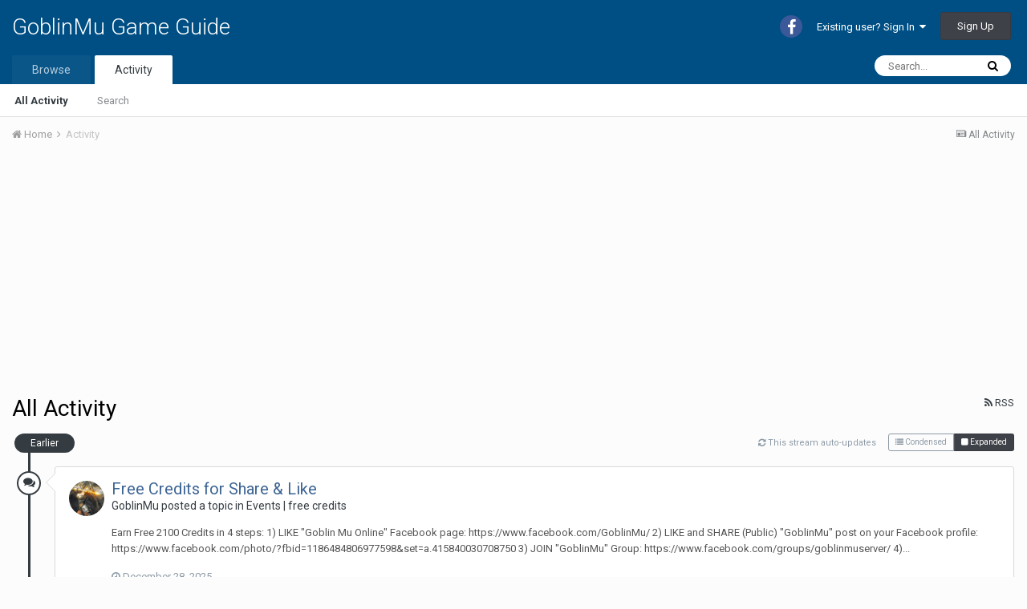

--- FILE ---
content_type: text/html;charset=UTF-8
request_url: https://guide.goblinmu.com/index.php?/discover/
body_size: 8931
content:
<!DOCTYPE html>
<html lang="en-US" dir="ltr">
	<head>
		<title>All Activity - GoblinMu Game Guide</title>
		
			
		
		<!--[if lt IE 9]>
			<link rel="stylesheet" type="text/css" href="https://guide.goblinmu.com/uploads/css_built_1/5e61784858ad3c11f00b5706d12afe52_ie8.css.124076a9aeb64bb0007655cea1806249.css">
		    <script src="//guide.goblinmu.com/applications/core/interface/html5shiv/html5shiv.js"></script>
		<![endif]-->
		
<meta charset="utf-8">

	<meta name="viewport" content="width=device-width, initial-scale=1">


	
	
		<meta property="og:image" content="https://guide.goblinmu.com/uploads/monthly_2019_04/bg-header-v2-tiny.jpg.34947255757b36ba2e67d7a524413579.jpg">
	


	<meta name="twitter:card" content="summary_large_image" />



	
		
			
				<meta property="og:site_name" content="GoblinMu Game Guide">
			
		
	

	
		
			
				<meta property="og:locale" content="en_US">
			
		
	


	
		<link rel="canonical" href="https://guide.goblinmu.com/index.php?/discover/" />
	




<link rel="manifest" href="https://guide.goblinmu.com/index.php?/manifest.webmanifest/">
<meta name="msapplication-config" content="https://guide.goblinmu.com/index.php?/browserconfig.xml/">
<meta name="msapplication-starturl" content="/">
<meta name="application-name" content="GoblinMu Game Guide">
<meta name="apple-mobile-web-app-title" content="GoblinMu Game Guide">

	<meta name="theme-color" content="#004f84">






		


	
		<link href="https://fonts.googleapis.com/css?family=Roboto:300,300i,400,400i,700,700i" rel="stylesheet" referrerpolicy="origin">
	



	<link rel='stylesheet' href='https://guide.goblinmu.com/uploads/css_built_1/341e4a57816af3ba440d891ca87450ff_framework.css.5cb338fdddd13ab94a360687e70d8437.css?v=4e52a1ea3c' media='all'>

	<link rel='stylesheet' href='https://guide.goblinmu.com/uploads/css_built_1/05e81b71abe4f22d6eb8d1a929494829_responsive.css.7c4e1505cc228c2299f445f8165c4bfe.css?v=4e52a1ea3c' media='all'>

	<link rel='stylesheet' href='https://guide.goblinmu.com/uploads/css_built_1/90eb5adf50a8c640f633d47fd7eb1778_core.css.60acf02423224dc905053bb5ae819685.css?v=4e52a1ea3c' media='all'>

	<link rel='stylesheet' href='https://guide.goblinmu.com/uploads/css_built_1/5a0da001ccc2200dc5625c3f3934497d_core_responsive.css.a1ddff99d6e1b87207b7bf2c8eedbb3d.css?v=4e52a1ea3c' media='all'>

	<link rel='stylesheet' href='https://guide.goblinmu.com/uploads/css_built_1/f2ef08fd7eaff94a9763df0d2e2aaa1f_streams.css.f7808b81e7649687024b84b3be2c54c2.css?v=4e52a1ea3c' media='all'>

	<link rel='stylesheet' href='https://guide.goblinmu.com/uploads/css_built_1/b1f9d24f7b4118c81f3224fc37ea5714_streams_responsive.css.b8984728d8bb5f10a7bffac7a720f1e9.css?v=4e52a1ea3c' media='all'>




<link rel='stylesheet' href='https://guide.goblinmu.com/uploads/css_built_1/258adbb6e4f3e83cd3b355f84e3fa002_custom.css.f842a29da27afed6d9d49f9b3397b6a8.css?v=4e52a1ea3c' media='all'>



		
		

	
	
		<link rel='shortcut icon' href='https://guide.goblinmu.com/uploads/monthly_2019_04/favicon.ico' type="image/x-icon">
	

	</head>
	<body class='ipsApp ipsApp_front ipsJS_none ipsClearfix' data-controller='core.front.core.app' data-message="" data-pageApp='core' data-pageLocation='front' data-pageModule='discover' data-pageController='streams' >
		<a href='#elContent' class='ipsHide' title='Go to main content on this page' accesskey='m'>Jump to content</a>
		<div id='ipsLayout_header' class='ipsClearfix'>
			
<!--
you code page of updateWarning
-->
			
<ul id='elMobileNav' class='ipsList_inline ipsResponsive_hideDesktop ipsResponsive_block' data-controller='core.front.core.mobileNav'>
	
		
			<li id='elMobileBreadcrumb'>
				<a href='https://guide.goblinmu.com/'>
					<span>Home</span>
				</a>
			</li>
		
	
	
	
	<li >
		<a data-action="defaultStream" class='ipsType_light'  href='https://guide.goblinmu.com/index.php?/discover/'><i class='icon-newspaper'></i></a>
	</li>

	

	
		<li class='ipsJS_show'>
			<a href='https://guide.goblinmu.com/index.php?/search/'><i class='fa fa-search'></i></a>
		</li>
	
	<li data-ipsDrawer data-ipsDrawer-drawerElem='#elMobileDrawer'>
		<a href='#'>
			
			
				
			
			
			
			<i class='fa fa-navicon'></i>
		</a>
	</li>
</ul>
			<header>
				<div class='ipsLayout_container'>
					

<a href='https://guide.goblinmu.com/' id='elSiteTitle' accesskey='1'>GoblinMu Game Guide</a>

					

	<ul id='elUserNav' class='ipsList_inline cSignedOut ipsClearfix ipsResponsive_hidePhone ipsResponsive_block'>
		

	
		<li class='cUserNav_icon'>
			<a href='https://www.facebook.com/GoblinMu/' target='_blank' class='cShareLink cShareLink_facebook' rel='noopener noreferrer'><i class='fa fa-facebook'></i></a>
		</li>
	

		<li id='elSignInLink'>
			<a href='https://guide.goblinmu.com/index.php?/login/' data-ipsMenu-closeOnClick="false" data-ipsMenu id='elUserSignIn'>
				Existing user? Sign In &nbsp;<i class='fa fa-caret-down'></i>
			</a>
			
<div id='elUserSignIn_menu' class='ipsMenu ipsMenu_auto ipsHide'>
	<form accept-charset='utf-8' method='post' action='https://guide.goblinmu.com/index.php?/login/' data-controller="core.global.core.login">
		<input type="hidden" name="csrfKey" value="b5a7ce2fd823e0410dd17c96bd982490">
		<input type="hidden" name="ref" value="aHR0cHM6Ly9ndWlkZS5nb2JsaW5tdS5jb20vaW5kZXgucGhwPy9kaXNjb3Zlci8=">
		<div data-role="loginForm">
			
			
			
				
<div class="ipsPad ipsForm ipsForm_vertical">
	<h4 class="ipsType_sectionHead">Sign In</h4>
	<br><br>
	<ul class='ipsList_reset'>
		<li class="ipsFieldRow ipsFieldRow_noLabel ipsFieldRow_fullWidth">
			
			
				<input type="text" placeholder="Display Name or Email Address" name="auth">
			
		</li>
		<li class="ipsFieldRow ipsFieldRow_noLabel ipsFieldRow_fullWidth">
			<input type="password" placeholder="Password" name="password">
		</li>
		<li class="ipsFieldRow ipsFieldRow_checkbox ipsClearfix">
			<span class="ipsCustomInput">
				<input type="checkbox" name="remember_me" id="remember_me_checkbox" value="1" checked aria-checked="true">
				<span></span>
			</span>
			<div class="ipsFieldRow_content">
				<label class="ipsFieldRow_label" for="remember_me_checkbox">Remember me</label>
				<span class="ipsFieldRow_desc">Not recommended on shared computers</span>
			</div>
		</li>
		
			<li class="ipsFieldRow ipsFieldRow_checkbox ipsClearfix">
				<span class="ipsCustomInput">
					<input type="checkbox" name="anonymous" id="anonymous_checkbox" value="1" aria-checked="false">
					<span></span>
				</span>
				<div class="ipsFieldRow_content">
					<label class="ipsFieldRow_label" for="anonymous_checkbox">Sign in anonymously</label>
				</div>
			</li>
		
		<li class="ipsFieldRow ipsFieldRow_fullWidth">
			<br>
			<button type="submit" name="_processLogin" value="usernamepassword" class="ipsButton ipsButton_primary ipsButton_small" id="elSignIn_submit">Sign In</button>
			
				<br>
				<p class="ipsType_right ipsType_small">
					
						<a href='https://guide.goblinmu.com/index.php?/lostpassword/' data-ipsDialog data-ipsDialog-title='Forgot your password?'>
					
					Forgot your password?</a>
				</p>
			
		</li>
	</ul>
</div>
			
		</div>
	</form>
</div>
		</li>
		
			<li>
				
					<a href='https://guide.goblinmu.com/index.php?/register/' data-ipsDialog data-ipsDialog-size='narrow' data-ipsDialog-title='Sign Up' id='elRegisterButton' class='ipsButton ipsButton_normal ipsButton_primary'>Sign Up</a>
				
			</li>
		
	</ul>

				</div>
			</header>
			

	<nav data-controller='core.front.core.navBar' class=''>
		<div class='ipsNavBar_primary ipsLayout_container  ipsClearfix'>
			

	<div id="elSearchWrapper" class="ipsPos_right">
		<div id='elSearch' class='' data-controller='core.front.core.quickSearch'>
			<form accept-charset='utf-8' action='//guide.goblinmu.com/index.php?/search/&amp;do=quicksearch' method='post'>
				<input type='search' id='elSearchField' placeholder='Search...' name='q' autocomplete='off'>
				<button class='cSearchSubmit' type="submit"><i class="fa fa-search"></i></button>
				<div id="elSearchExpanded">
					<div class="ipsMenu_title">
						Search In
					</div>
					<ul class="ipsSideMenu_list ipsSideMenu_withRadios ipsSideMenu_small ipsType_normal" data-ipsSideMenu data-ipsSideMenu-type="radio" data-ipsSideMenu-responsive="false" data-role="searchContexts">
						<li>
							<span class='ipsSideMenu_item ipsSideMenu_itemActive' data-ipsMenuValue='all'>
								<input type="radio" name="type" value="all" checked id="elQuickSearchRadio_type_all">
								<label for='elQuickSearchRadio_type_all' id='elQuickSearchRadio_type_all_label'>Everywhere</label>
							</span>
						</li>
						
						
						
						<li data-role="showMoreSearchContexts">
							<span class='ipsSideMenu_item' data-action="showMoreSearchContexts" data-exclude="all">
								More options...
							</span>
						</li>
					</ul>
					<div class="ipsMenu_title">
						Find results that contain...
					</div>
					<ul class='ipsSideMenu_list ipsSideMenu_withRadios ipsSideMenu_small ipsType_normal' role="radiogroup" data-ipsSideMenu data-ipsSideMenu-type="radio" data-ipsSideMenu-responsive="false" data-filterType='andOr'>
						
							<li>
								<span class='ipsSideMenu_item ipsSideMenu_itemActive' data-ipsMenuValue='or'>
									<input type="radio" name="search_and_or" value="or" checked id="elRadio_andOr_or">
									<label for='elRadio_andOr_or' id='elField_andOr_label_or'><em>Any</em> of my search term words</label>
								</span>
							</li>
						
							<li>
								<span class='ipsSideMenu_item ' data-ipsMenuValue='and'>
									<input type="radio" name="search_and_or" value="and"  id="elRadio_andOr_and">
									<label for='elRadio_andOr_and' id='elField_andOr_label_and'><em>All</em> of my search term words</label>
								</span>
							</li>
						
					</ul>
					<div class="ipsMenu_title">
						Find results in...
					</div>
					<ul class='ipsSideMenu_list ipsSideMenu_withRadios ipsSideMenu_small ipsType_normal' role="radiogroup" data-ipsSideMenu data-ipsSideMenu-type="radio" data-ipsSideMenu-responsive="false" data-filterType='searchIn'>
						<li>
							<span class='ipsSideMenu_item ipsSideMenu_itemActive' data-ipsMenuValue='all'>
								<input type="radio" name="search_in" value="all" checked id="elRadio_searchIn_and">
								<label for='elRadio_searchIn_and' id='elField_searchIn_label_all'>Content titles and body</label>
							</span>
						</li>
						<li>
							<span class='ipsSideMenu_item' data-ipsMenuValue='titles'>
								<input type="radio" name="search_in" value="titles" id="elRadio_searchIn_titles">
								<label for='elRadio_searchIn_titles' id='elField_searchIn_label_titles'>Content titles only</label>
							</span>
						</li>
					</ul>
				</div>
			</form>
		</div>
	</div>

			<ul data-role="primaryNavBar" class='ipsResponsive_showDesktop ipsResponsive_block'>
				


	
		
		
		<li  id='elNavSecondary_1' data-role="navBarItem" data-navApp="core" data-navExt="CustomItem">
			
			
				<a href="https://guide.goblinmu.com"  data-navItem-id="1" >
					Browse
				</a>
			
			
				<ul class='ipsNavBar_secondary ipsHide' data-role='secondaryNavBar'>
					


	
	

	
		
		
		<li  id='elNavSecondary_10' data-role="navBarItem" data-navApp="forums" data-navExt="Forums">
			
			
				<a href="https://guide.goblinmu.com/index.php"  data-navItem-id="10" >
					Forums
				</a>
			
			
		</li>
	
	

	
	

	
		
		
		<li  id='elNavSecondary_35' data-role="navBarItem" data-navApp="core" data-navExt="StaffDirectory">
			
			
				<a href="https://guide.goblinmu.com/index.php?/staff/"  data-navItem-id="35" >
					Staff
				</a>
			
			
		</li>
	
	

	
		
		
		<li  id='elNavSecondary_36' data-role="navBarItem" data-navApp="core" data-navExt="OnlineUsers">
			
			
				<a href="https://guide.goblinmu.com/index.php?/online/"  data-navItem-id="36" >
					Online Users
				</a>
			
			
		</li>
	
	

	
	

					<li class='ipsHide' id='elNavigationMore_1' data-role='navMore'>
						<a href='#' data-ipsMenu data-ipsMenu-appendTo='#elNavigationMore_1' id='elNavigationMore_1_dropdown'>More <i class='fa fa-caret-down'></i></a>
						<ul class='ipsHide ipsMenu ipsMenu_auto' id='elNavigationMore_1_dropdown_menu' data-role='moreDropdown'></ul>
					</li>
				</ul>
			
		</li>
	
	

	
		
		
			
		
		<li class='ipsNavBar_active' data-active id='elNavSecondary_2' data-role="navBarItem" data-navApp="core" data-navExt="CustomItem">
			
			
				<a href="https://guide.goblinmu.com/index.php?/discover/"  data-navItem-id="2" data-navDefault>
					Activity
				</a>
			
			
				<ul class='ipsNavBar_secondary ' data-role='secondaryNavBar'>
					


	
		
		
			
		
		<li class='ipsNavBar_active' data-active id='elNavSecondary_4' data-role="navBarItem" data-navApp="core" data-navExt="AllActivity">
			
			
				<a href="https://guide.goblinmu.com/index.php?/discover/"  data-navItem-id="4" data-navDefault>
					All Activity
				</a>
			
			
		</li>
	
	

	
	

	
	

	
	

	
		
		
		<li  id='elNavSecondary_8' data-role="navBarItem" data-navApp="core" data-navExt="Search">
			
			
				<a href="https://guide.goblinmu.com/index.php?/search/"  data-navItem-id="8" >
					Search
				</a>
			
			
		</li>
	
	

					<li class='ipsHide' id='elNavigationMore_2' data-role='navMore'>
						<a href='#' data-ipsMenu data-ipsMenu-appendTo='#elNavigationMore_2' id='elNavigationMore_2_dropdown'>More <i class='fa fa-caret-down'></i></a>
						<ul class='ipsHide ipsMenu ipsMenu_auto' id='elNavigationMore_2_dropdown_menu' data-role='moreDropdown'></ul>
					</li>
				</ul>
			
		</li>
	
	

				<li class='ipsHide' id='elNavigationMore' data-role='navMore'>
					<a href='#' data-ipsMenu data-ipsMenu-appendTo='#elNavigationMore' id='elNavigationMore_dropdown'>More</a>
					<ul class='ipsNavBar_secondary ipsHide' data-role='secondaryNavBar'>
						<li class='ipsHide' id='elNavigationMore_more' data-role='navMore'>
							<a href='#' data-ipsMenu data-ipsMenu-appendTo='#elNavigationMore_more' id='elNavigationMore_more_dropdown'>More <i class='fa fa-caret-down'></i></a>
							<ul class='ipsHide ipsMenu ipsMenu_auto' id='elNavigationMore_more_dropdown_menu' data-role='moreDropdown'></ul>
						</li>
					</ul>
				</li>
			</ul>
		</div>
	</nav>

		</div>
		<main id='ipsLayout_body' class='ipsLayout_container'>
			<div id='ipsLayout_contentArea'>
				<div id='ipsLayout_contentWrapper'>
					
<nav class='ipsBreadcrumb ipsBreadcrumb_top ipsFaded_withHover'>
	

	<ul class='ipsList_inline ipsPos_right'>
		
		<li >
			<a data-action="defaultStream" class='ipsType_light '  href='https://guide.goblinmu.com/index.php?/discover/'><i class='icon-newspaper'></i> <span>All Activity</span></a>
		</li>
		
	</ul>

	<ul data-role="breadcrumbList">
		<li>
			<a title="Home" href='https://guide.goblinmu.com/'>
				<span><i class='fa fa-home'></i> Home <i class='fa fa-angle-right'></i></span>
			</a>
		</li>
		
		
			<li>
				
					<a href='https://guide.goblinmu.com/index.php?/discover/'>
						<span>Activity </span>
					</a>
				
			</li>
		
	</ul>
</nav>
					
					<div id='ipsLayout_mainArea'>
						<a id='elContent'></a>
						<script async src="//pagead2.googlesyndication.com/pagead/js/adsbygoogle.js"></script>
<!-- Goblin Mu automatic size -->
<ins class="adsbygoogle"
     style="display:block"
     data-ad-client="ca-pub-4336545539906362"
     data-ad-slot="9445596368"
     data-ad-format="auto"
     data-full-width-responsive="true"></ins>
<script>
(adsbygoogle = window.adsbygoogle || []).push({});
</script>
						
						
						

	




						
<section data-controller='core.front.streams.main, core.front.core.ignoredComments' data-streamID='all'>	

	
	<div class="ipsPageHeader ipsClearfix">
		<h1 class='ipsType_pageTitle'>
			<span data-role='streamTitle'>All Activity</span>
			
		</h1>

		
			<ul class="ipsList_inline ipsPos_right ipsType_blendLinks ipsResponsive_hidePhone">
					
					<li><a href="https://guide.goblinmu.com/index.php?/discover/all.xml/"><i class="fa fa-rss"></i> RSS</a></li>
				
				
			</ul>
		

		
		
	</div>
	
	<div class='ipsSpacer_top'>
		
		<div data-role='streamBody'>
			
<div data-role='streamResults' data-controller='core.front.streams.results' data-streamReadType=""  data-autoPoll data-streamUrl="https://guide.goblinmu.com/index.php?/discover/" >
	<div class='ipsBox_alt'>
		<ul class="ipsButton_split ipsPos_right ipsClearfix ipsSpacer_bottom ipsSpacer_half">
			<li>
				<a href="https://guide.goblinmu.com/index.php?/discover/&amp;view=condensed" data-action='switchView' data-view='condensed' data-ipsTooltip title="Display results in a compact one line per entry format" class="ipsButton ipsButton_veryVerySmall ipsButton_link"><i class="fa fa-list"></i> Condensed</a>
			</li>
			<li>
				<a href="https://guide.goblinmu.com/index.php?/discover/&amp;view=expanded" data-action='switchView' data-view='expanded' data-ipsTooltip title="Display results with more detail including a content preview" class="ipsButton ipsButton_veryVerySmall ipsButton_primary"><i class="fa fa-square"></i> Expanded</a>
			</li>
		</ul>
		<p id='elStreamUpdateMsg' class=' ipsType_light ipsPos_right ipsType_small ipsType_reset ipsJS_show ipsResponsive_hidePhone' data-role='updateMessage'><i class='fa fa-refresh'></i> This stream auto-updates &nbsp;&nbsp;&nbsp;&nbsp;</p>
		<ol class='ipsStream ipsStream_withTimeline ipsList_reset' data-role='streamContent'>
			


	
		
			
				
					
					
						<li class='ipsStreamItem_time' data-timeType='earlier'>Earlier</li>
						
					
				
			
			

<li class='ipsStreamItem ipsStreamItem_contentBlock ipsStreamItem_expanded ipsAreaBackground_reset ipsPad  ' data-role='activityItem' data-timestamp='1766935446'>
	<div class='ipsStreamItem_container ipsClearfix'>
		
			
			<div class='ipsStreamItem_header ipsPhotoPanel ipsPhotoPanel_mini'>
				
					<span class='ipsStreamItem_contentType' data-ipsTooltip title='Topic'><i class='fa fa-comments'></i></span>
				
				

	<a href="https://guide.goblinmu.com/index.php?/profile/1-goblinmu/" data-ipsHover data-ipsHover-target="https://guide.goblinmu.com/index.php?/profile/1-goblinmu/&amp;do=hovercard" class="ipsUserPhoto ipsUserPhoto_mini" title="Go to GoblinMu's profile">
		<img src='https://guide.goblinmu.com/uploads/monthly_2019_04/fb-logo-v1.thumb.jpg.57a279ebf5c70390896de070a075f756.jpg' alt='GoblinMu'>
	</a>

				<div class=''>
					
					<h2 class='ipsType_reset ipsStreamItem_title ipsContained_container '>
						
						
						<span class='ipsType_break ipsContained'>
							<a href='https://guide.goblinmu.com/index.php?/topic/518-free-credits-for-share-like/&amp;do=findComment&amp;comment=1057' data-linkType="link" data-searchable>Free Credits for Share &amp; Like</a>
						</span>
						
					</h2>
					
						<p class='ipsType_reset ipsStreamItem_status ipsType_blendLinks'>
							
<a href='https://guide.goblinmu.com/index.php?/profile/1-goblinmu/' data-ipsHover data-ipsHover-target='https://guide.goblinmu.com/index.php?/profile/1-goblinmu/&amp;do=hovercard' title="Go to GoblinMu's profile" class="ipsType_break">GoblinMu</a> posted a topic in  <a href='https://guide.goblinmu.com/index.php?/forum/11-events-free-credits/'>Events | free credits</a>
						</p>
					
					
						
					
				</div>
			</div>
			
				<div class='ipsStreamItem_snippet ipsType_break'>
					
					 	

	<div class='ipsType_richText ipsContained ipsType_medium'>
		<div data-ipsTruncate data-ipsTruncate-type='remove' data-ipsTruncate-size='3 lines' data-ipsTruncate-watch='false'>
			Earn Free 2100 Credits in 4 steps:
 


	1) LIKE "Goblin Mu Online" Facebook page:
 


	https://www.facebook.com/GoblinMu/
 


	2) LIKE and SHARE (Public) "GoblinMu" post on your Facebook profile:
 


	https://www.facebook.com/photo/?fbid=1186484806977598&amp;set=a.415840030708750
 


	3) JOIN "GoblinMu" Group:
 


	https://www.facebook.com/groups/goblinmuserver/
 


	4) MESSAGE Your Username (account ID) to our Facebook Page!
 


	 
 


	Event Rules:
 


	
		Post must be "Public" shared and visible on your profile's timeline (otherwise you will not receive Credits);
	
	
		Player can use this Event and post only 1 time for 1 account (all fake accounts will be banned without warning);
	
	
		You must do ALL the steps correctly to receive Credits;
	
	
		Coins will be added manually, so it can take from 1 - 48 hours to be received, be patient;
		</div>
	</div>

					
				</div>
				<ul class='ipsList_inline ipsStreamItem_meta'>
					<li class='ipsType_light ipsType_medium'>
						<a href='https://guide.goblinmu.com/index.php?/topic/518-free-credits-for-share-like/&amp;do=findComment&amp;comment=1057' class='ipsType_blendLinks'><i class='fa fa-clock-o'></i> <time datetime='2025-12-28T15:24:06Z' title='12/28/2025 03:24  PM' data-short='Dec 28'>December 28, 2025</time></a>
					</li>
					
					
					
				</ul>
			
		
	</div>
</li>
		
	
		
			
				
			
			

<li class='ipsStreamItem ipsStreamItem_contentBlock ipsStreamItem_expanded ipsAreaBackground_reset ipsPad  ' data-role='activityItem' data-timestamp='1754032095'>
	<div class='ipsStreamItem_container ipsClearfix'>
		
			
			<div class='ipsStreamItem_header ipsPhotoPanel ipsPhotoPanel_mini'>
								
					<span class='ipsStreamItem_contentType' data-ipsTooltip title='Post'><i class='fa fa-comment'></i></span>
				
				

	<a href="https://guide.goblinmu.com/index.php?/profile/827-ahapxuct/" data-ipsHover data-ipsHover-target="https://guide.goblinmu.com/index.php?/profile/827-ahapxuct/&amp;do=hovercard" class="ipsUserPhoto ipsUserPhoto_mini" title="Go to AHApXuCT's profile">
		<img src='data:image/svg+xml,%3Csvg%20xmlns%3D%22http%3A%2F%2Fwww.w3.org%2F2000%2Fsvg%22%20viewBox%3D%220%200%201024%201024%22%20style%3D%22background%3A%2362c4b0%22%3E%3Cg%3E%3Ctext%20text-anchor%3D%22middle%22%20dy%3D%22.35em%22%20x%3D%22512%22%20y%3D%22512%22%20fill%3D%22%23ffffff%22%20font-size%3D%22700%22%20font-family%3D%22-apple-system%2C%20BlinkMacSystemFont%2C%20Roboto%2C%20Helvetica%2C%20Arial%2C%20sans-serif%22%3EA%3C%2Ftext%3E%3C%2Fg%3E%3C%2Fsvg%3E' alt='AHApXuCT'>
	</a>

				<div class=''>
					
					<h2 class='ipsType_reset ipsStreamItem_title ipsContained_container ipsStreamItem_titleSmall'>
						
						
						<span class='ipsType_break ipsContained'>
							<a href='https://guide.goblinmu.com/index.php?/topic/9-monthly-top-voter-event/&amp;do=findComment&amp;comment=1047' data-linkType="link" data-searchable>Monthly Top Voter Event</a>
						</span>
						
					</h2>
					
						<p class='ipsType_reset ipsStreamItem_status ipsType_blendLinks'>
							
<a href='https://guide.goblinmu.com/index.php?/profile/827-ahapxuct/' data-ipsHover data-ipsHover-target='https://guide.goblinmu.com/index.php?/profile/827-ahapxuct/&amp;do=hovercard' title="Go to AHApXuCT's profile" class="ipsType_break">AHApXuCT</a> replied to 
<a href='https://guide.goblinmu.com/index.php?/profile/1-goblinmu/' data-ipsHover data-ipsHover-target='https://guide.goblinmu.com/index.php?/profile/1-goblinmu/&amp;do=hovercard' title="Go to GoblinMu's profile" class="ipsType_break">GoblinMu</a>'s topic in <a href='https://guide.goblinmu.com/index.php?/forum/11-events-free-credits/'>Events | free credits</a>
						</p>
					
					
						
					
				</div>
			</div>
			
				<div class='ipsStreamItem_snippet ipsType_break'>
					
					 	

	<div class='ipsType_richText ipsContained ipsType_medium'>
		<div data-ipsTruncate data-ipsTruncate-type='remove' data-ipsTruncate-size='3 lines' data-ipsTruncate-watch='false'>
			Tnx all right! 👍
		</div>
	</div>

					
				</div>
				<ul class='ipsList_inline ipsStreamItem_meta'>
					<li class='ipsType_light ipsType_medium'>
						<a href='https://guide.goblinmu.com/index.php?/topic/9-monthly-top-voter-event/&amp;do=findComment&amp;comment=1047' class='ipsType_blendLinks'><i class='fa fa-clock-o'></i> <time datetime='2025-08-01T07:08:15Z' title='08/01/2025 07:08  AM' data-short='Aug 1'>August 1, 2025</time></a>
					</li>
					
						<li class='ipsType_light ipsType_medium'>
							<a href='https://guide.goblinmu.com/index.php?/topic/9-monthly-top-voter-event/&amp;do=findComment&amp;comment=1047' class='ipsType_blendLinks'>
								
									<i class='fa fa-comment'></i> 4 replies
								
							</a>
						</li>
					
					
					
				</ul>
			
		
	</div>
</li>
		
	
		
			
				
			
			

<li class='ipsStreamItem ipsStreamItem_contentBlock ipsStreamItem_expanded ipsAreaBackground_reset ipsPad  ' data-role='activityItem' data-timestamp='1753999936'>
	<div class='ipsStreamItem_container ipsClearfix'>
		
			
			<div class='ipsStreamItem_header ipsPhotoPanel ipsPhotoPanel_mini'>
								
					<span class='ipsStreamItem_contentType' data-ipsTooltip title='Post'><i class='fa fa-comment'></i></span>
				
				

	<a href="https://guide.goblinmu.com/index.php?/profile/827-ahapxuct/" data-ipsHover data-ipsHover-target="https://guide.goblinmu.com/index.php?/profile/827-ahapxuct/&amp;do=hovercard" class="ipsUserPhoto ipsUserPhoto_mini" title="Go to AHApXuCT's profile">
		<img src='data:image/svg+xml,%3Csvg%20xmlns%3D%22http%3A%2F%2Fwww.w3.org%2F2000%2Fsvg%22%20viewBox%3D%220%200%201024%201024%22%20style%3D%22background%3A%2362c4b0%22%3E%3Cg%3E%3Ctext%20text-anchor%3D%22middle%22%20dy%3D%22.35em%22%20x%3D%22512%22%20y%3D%22512%22%20fill%3D%22%23ffffff%22%20font-size%3D%22700%22%20font-family%3D%22-apple-system%2C%20BlinkMacSystemFont%2C%20Roboto%2C%20Helvetica%2C%20Arial%2C%20sans-serif%22%3EA%3C%2Ftext%3E%3C%2Fg%3E%3C%2Fsvg%3E' alt='AHApXuCT'>
	</a>

				<div class=''>
					
					<h2 class='ipsType_reset ipsStreamItem_title ipsContained_container ipsStreamItem_titleSmall'>
						
						
						<span class='ipsType_break ipsContained'>
							<a href='https://guide.goblinmu.com/index.php?/topic/9-monthly-top-voter-event/&amp;do=findComment&amp;comment=1045' data-linkType="link" data-searchable>Monthly Top Voter Event</a>
						</span>
						
					</h2>
					
						<p class='ipsType_reset ipsStreamItem_status ipsType_blendLinks'>
							
<a href='https://guide.goblinmu.com/index.php?/profile/827-ahapxuct/' data-ipsHover data-ipsHover-target='https://guide.goblinmu.com/index.php?/profile/827-ahapxuct/&amp;do=hovercard' title="Go to AHApXuCT's profile" class="ipsType_break">AHApXuCT</a> replied to 
<a href='https://guide.goblinmu.com/index.php?/profile/1-goblinmu/' data-ipsHover data-ipsHover-target='https://guide.goblinmu.com/index.php?/profile/1-goblinmu/&amp;do=hovercard' title="Go to GoblinMu's profile" class="ipsType_break">GoblinMu</a>'s topic in <a href='https://guide.goblinmu.com/index.php?/forum/11-events-free-credits/'>Events | free credits</a>
						</p>
					
					
						
					
				</div>
			</div>
			
				<div class='ipsStreamItem_snippet ipsType_break'>
					
					 	

	<div class='ipsType_richText ipsContained ipsType_medium'>
		<div data-ipsTruncate data-ipsTruncate-type='remove' data-ipsTruncate-size='3 lines' data-ipsTruncate-watch='false'>
			Good morning,I am 1 Top voters ,where are my credits??
		</div>
	</div>

					
				</div>
				<ul class='ipsList_inline ipsStreamItem_meta'>
					<li class='ipsType_light ipsType_medium'>
						<a href='https://guide.goblinmu.com/index.php?/topic/9-monthly-top-voter-event/&amp;do=findComment&amp;comment=1045' class='ipsType_blendLinks'><i class='fa fa-clock-o'></i> <time datetime='2025-07-31T22:12:16Z' title='07/31/2025 10:12  PM' data-short='Jul 31'>July 31, 2025</time></a>
					</li>
					
						<li class='ipsType_light ipsType_medium'>
							<a href='https://guide.goblinmu.com/index.php?/topic/9-monthly-top-voter-event/&amp;do=findComment&amp;comment=1045' class='ipsType_blendLinks'>
								
									<i class='fa fa-comment'></i> 4 replies
								
							</a>
						</li>
					
					
					
				</ul>
			
		
	</div>
</li>
		
	

		</ol>
		<ol class="ipsList_reset">
			<li class='ipsType_center ipsJS_show ' data-role="loadMoreContainer">
				<a href='#' class='ipsButton ipsButton_light ipsButton_small' data-action='loadMore'>Load more activity</a>
			</li>
		</ol>
	</div>
</div>
		</div>
	</div>

	
		<ul class="ipsList_inline ipsType_blendLinks ipsSpacer_both ipsType_center ipsResponsive_showPhone ipsResponsive_block">
				
				<li><a href="https://guide.goblinmu.com/index.php?/discover/all.xml/"><i class="fa fa-rss"></i> RSS</a></li>
			
			
		</ul>
	
</section>
						


					</div>
					


	<div id='ipsLayout_sidebar' class='ipsLayout_sidebarright ' data-controller='core.front.widgets.sidebar'>
		
		
		
		


	<div class='cWidgetContainer '  data-role='widgetReceiver' data-orientation='vertical' data-widgetArea='sidebar'>
		<ul class='ipsList_reset'>
			
				
					
					<li class='ipsWidget ipsWidget_vertical ipsBox ipsWidgetHide ipsHide ' data-blockID='app_core_newsletter_newsletter' data-blockConfig="true" data-blockTitle="Newsletter Signup" data-blockErrorMessage="This block cannot be shown. This could be because it needs configuring, is unable to show on this page, or will show after reloading this page." data-controller='core.front.widgets.block'></li>
				
			
		</ul>
	</div>

	</div>

					
<nav class='ipsBreadcrumb ipsBreadcrumb_bottom ipsFaded_withHover'>
	
		


	

	<ul class='ipsList_inline ipsPos_right'>
		
		<li >
			<a data-action="defaultStream" class='ipsType_light '  href='https://guide.goblinmu.com/index.php?/discover/'><i class='icon-newspaper'></i> <span>All Activity</span></a>
		</li>
		
	</ul>

	<ul data-role="breadcrumbList">
		<li>
			<a title="Home" href='https://guide.goblinmu.com/'>
				<span><i class='fa fa-home'></i> Home <i class='fa fa-angle-right'></i></span>
			</a>
		</li>
		
		
			<li>
				
					<a href='https://guide.goblinmu.com/index.php?/discover/'>
						<span>Activity </span>
					</a>
				
			</li>
		
	</ul>
</nav>
				</div>
			</div>
			
		</main>
		<footer id='ipsLayout_footer' class='ipsClearfix'>
			<div class='ipsLayout_container'>
				<script async src="//pagead2.googlesyndication.com/pagead/js/adsbygoogle.js"></script>
<!-- Goblin Mu automatic size -->
<ins class="adsbygoogle"
     style="display:block"
     data-ad-client="ca-pub-4336545539906362"
     data-ad-slot="9445596368"
     data-ad-format="auto"
     data-full-width-responsive="true"></ins>
<script>
(adsbygoogle = window.adsbygoogle || []).push({});
</script>
				

<ul id='elFooterSocialLinks' class='ipsList_inline ipsType_center ipsSpacer_top'>
	
</ul>


<ul class='ipsList_inline ipsType_center ipsSpacer_top' id="elFooterLinks">
	
	
	
	
	
	
		<li><a rel="nofollow" href='https://guide.goblinmu.com/index.php?/contact/' >Contact Us</a></li>
	
</ul>	


<p id='elCopyright'></p>
			</div>
		</footer>
		
<div id='elMobileDrawer' class='ipsDrawer ipsHide'>
	<a href='#' class='ipsDrawer_close' data-action='close'><span>&times;</span></a>
	<div class='ipsDrawer_menu'>
		<div class='ipsDrawer_content'>
			

			<div class='ipsSpacer_bottom ipsPad'>
				<ul class='ipsToolList ipsToolList_vertical'>
					
						<li>
							<a href='https://guide.goblinmu.com/index.php?/login/' class='ipsButton ipsButton_light ipsButton_small ipsButton_fullWidth'>Existing user? Sign In</a>
						</li>
						
							<li>
								
									<a href='https://guide.goblinmu.com/index.php?/register/' data-ipsDialog data-ipsDialog-size='narrow' data-ipsDialog-title='Sign Up' data-ipsDialog-fixed='true' id='elRegisterButton_mobile' class='ipsButton ipsButton_small ipsButton_fullWidth ipsButton_important'>Sign Up</a>
								
							</li>
						
					

					
				</ul>
			</div>

			<ul class='ipsDrawer_list'>
				

				
				
				
				
					
						
						
							<li class='ipsDrawer_itemParent'>
								<h4 class='ipsDrawer_title'><a href='#'>Browse</a></h4>
								<ul class='ipsDrawer_list'>
									<li data-action="back"><a href='#'>Back</a></li>
									
										<li><a href='https://guide.goblinmu.com'>Browse</a></li>
									
									
									
										


	

	
		
			<li>
				<a href='https://guide.goblinmu.com/index.php' >
					Forums
				</a>
			</li>
		
	

	

	
		
			<li>
				<a href='https://guide.goblinmu.com/index.php?/staff/' >
					Staff
				</a>
			</li>
		
	

	
		
			<li>
				<a href='https://guide.goblinmu.com/index.php?/online/' >
					Online Users
				</a>
			</li>
		
	

	

										
								</ul>
							</li>
						
					
				
					
						
						
							<li class='ipsDrawer_itemParent'>
								<h4 class='ipsDrawer_title'><a href='#'>Activity</a></h4>
								<ul class='ipsDrawer_list'>
									<li data-action="back"><a href='#'>Back</a></li>
									
										<li><a href='https://guide.goblinmu.com/index.php?/discover/'>Activity</a></li>
									
									
									
										


	
		
			<li>
				<a href='https://guide.goblinmu.com/index.php?/discover/' >
					All Activity
				</a>
			</li>
		
	

	

	

	

	
		
			<li>
				<a href='https://guide.goblinmu.com/index.php?/search/' >
					Search
				</a>
			</li>
		
	

										
								</ul>
							</li>
						
					
				
			</ul>
		</div>
	</div>
</div>

<div id='elMobileCreateMenuDrawer' class='ipsDrawer ipsHide'>
	<a href='#' class='ipsDrawer_close' data-action='close'><span>&times;</span></a>
	<div class='ipsDrawer_menu'>
		<div class='ipsDrawer_content ipsSpacer_bottom ipsPad'>
			<ul class='ipsDrawer_list'>
				<li class="ipsDrawer_listTitle ipsType_reset">Create New...</li>
				
			</ul>
		</div>
	</div>
</div>
		
		

	<script type='text/javascript'>
		var ipsDebug = false;		
	
		var CKEDITOR_BASEPATH = '//guide.goblinmu.com/applications/core/interface/ckeditor/ckeditor/';
	
		var ipsSettings = {
			
			
			cookie_path: "/",
			
			cookie_prefix: "ips4_",
			
			
			cookie_ssl: true,
			
			upload_imgURL: "https://guide.goblinmu.com/uploads/set_resources_1/0cb563f8144768654a2205065d13abd6_upload.png",
			message_imgURL: "https://guide.goblinmu.com/uploads/set_resources_1/0cb563f8144768654a2205065d13abd6_message.png",
			notification_imgURL: "https://guide.goblinmu.com/uploads/set_resources_1/0cb563f8144768654a2205065d13abd6_notification.png",
			baseURL: "//guide.goblinmu.com/",
			jsURL: "//guide.goblinmu.com/applications/core/interface/js/js.php",
			csrfKey: "b5a7ce2fd823e0410dd17c96bd982490",
			antiCache: "4e52a1ea3c",
			disableNotificationSounds: false,
			useCompiledFiles: true,
			links_external: true,
			memberID: 0,
			lazyLoadEnabled: true,
			blankImg: "//guide.goblinmu.com/applications/core/interface/js/spacer.png",
			analyticsProvider: "none",
			viewProfiles: true,
			mapProvider: 'none',
			mapApiKey: '',
			
		};
	</script>





<script type='text/javascript' src='//guide.goblinmu.com/applications/core/interface/howler/howler.core.min.js?v=4e52a1ea3c' data-ips></script>


<script type='text/javascript' src='https://guide.goblinmu.com/uploads/javascript_global/root_library.js.fbf57803b81d5ee83f9644d8381a68e7.js?v=4e52a1ea3c' data-ips></script>


<script type='text/javascript' src='https://guide.goblinmu.com/uploads/javascript_global/root_js_lang_1.js.b9dd5ee253b35fb216c65f5d9b55668b.js?v=4e52a1ea3c' data-ips></script>


<script type='text/javascript' src='https://guide.goblinmu.com/uploads/javascript_global/root_framework.js.5f4dea4fdaa39864ec1be3ea5d809831.js?v=4e52a1ea3c' data-ips></script>


<script type='text/javascript' src='https://guide.goblinmu.com/uploads/javascript_core/global_global_core.js.c42ebdb04d71f99cf3dbdfe757895ccf.js?v=4e52a1ea3c' data-ips></script>


<script type='text/javascript' src='https://guide.goblinmu.com/uploads/javascript_global/root_front.js.652313062482c4a61887b38901b39676.js?v=4e52a1ea3c' data-ips></script>


<script type='text/javascript' src='https://guide.goblinmu.com/uploads/javascript_core/front_front_streams.js.289f03e26ffd78f57bbf7b0b1aa89e5f.js?v=4e52a1ea3c' data-ips></script>


<script type='text/javascript' src='https://guide.goblinmu.com/uploads/javascript_core/front_front_statuses.js.1cb5ea50e9e7da322f0c576b58484236.js?v=4e52a1ea3c' data-ips></script>


<script type='text/javascript' src='https://guide.goblinmu.com/uploads/javascript_core/front_app.js.0f644100b0432782249dd69c0fd5edb8.js?v=4e52a1ea3c' data-ips></script>


<script type='text/javascript' src='https://guide.goblinmu.com/uploads/javascript_global/root_map.js.48efa8c8b71bafe1bd0e9c4e771c4c2c.js?v=4e52a1ea3c' data-ips></script>



	<script type='text/javascript'>
		
			ips.setSetting( 'date_format', jQuery.parseJSON('"mm\/dd\/yy"') );
		
			ips.setSetting( 'date_first_day', jQuery.parseJSON('0') );
		
			ips.setSetting( 'remote_image_proxy', jQuery.parseJSON('0') );
		
			ips.setSetting( 'ipb_url_filter_option', jQuery.parseJSON('"none"') );
		
			ips.setSetting( 'url_filter_any_action', jQuery.parseJSON('"moderate"') );
		
			ips.setSetting( 'bypass_profanity', jQuery.parseJSON('0') );
		
			ips.setSetting( 'emoji_style', jQuery.parseJSON('"native"') );
		
			ips.setSetting( 'emoji_shortcodes', jQuery.parseJSON('"1"') );
		
			ips.setSetting( 'emoji_ascii', jQuery.parseJSON('"1"') );
		
			ips.setSetting( 'emoji_cache', jQuery.parseJSON('"1"') );
		
			ips.setSetting( 'stream_config', {"id":0,"url":"https:\/\/guide.goblinmu.com\/index.php?\/discover\/","owner":null,"stream_include_comments":true,"stream_read":null,"stream_follow":null,"stream_default_view":"expanded","stream_sort":null,"stream_ownership":null,"stream_date_type":"relative","stream_classes":null,"stream_unread_links":null,"containers":[],"stream_club_select":"all","stream_club_filter":"","stream_followed_types":[],"stream_classes_type":0,"stream_date_relative_days":365} );
		
		
	</script>



<script type='application/ld+json'>
{
    "@context": "http://www.schema.org",
    "publisher": "https://guide.goblinmu.com/#organization",
    "@type": "WebSite",
    "@id": "https://guide.goblinmu.com/#website",
    "mainEntityOfPage": "https://guide.goblinmu.com/",
    "name": "GoblinMu Game Guide",
    "url": "https://guide.goblinmu.com/",
    "potentialAction": {
        "type": "SearchAction",
        "query-input": "required name=query",
        "target": "https://guide.goblinmu.com/index.php?/search/\u0026q={query}"
    },
    "inLanguage": [
        {
            "@type": "Language",
            "name": "English (USA)",
            "alternateName": "en-US"
        }
    ]
}	
</script>

<script type='application/ld+json'>
{
    "@context": "http://www.schema.org",
    "@type": "Organization",
    "@id": "https://guide.goblinmu.com/#organization",
    "mainEntityOfPage": "https://guide.goblinmu.com/",
    "name": "GoblinMu Game Guide",
    "url": "https://guide.goblinmu.com/",
    "sameAs": [
        "https://www.facebook.com/GoblinMu/"
    ]
}	
</script>

<script type='application/ld+json'>
{
    "@context": "http://schema.org",
    "@type": "BreadcrumbList",
    "itemListElement": [
        {
            "@type": "ListItem",
            "position": 1,
            "item": {
                "@id": "https://guide.goblinmu.com/index.php?/discover/",
                "name": "Activity"
            }
        }
    ]
}	
</script>

<script type='application/ld+json'>
{
    "@context": "http://schema.org",
    "@type": "ContactPage",
    "url": "https://guide.goblinmu.com/index.php?/contact/"
}	
</script>


		
		
		<!--ipsQueryLog-->
		<!--ipsCachingLog-->
		
		
	</body>
</html>

--- FILE ---
content_type: text/html; charset=utf-8
request_url: https://www.google.com/recaptcha/api2/aframe
body_size: 269
content:
<!DOCTYPE HTML><html><head><meta http-equiv="content-type" content="text/html; charset=UTF-8"></head><body><script nonce="yRYup3GzK5OqVkp1PnEfDA">/** Anti-fraud and anti-abuse applications only. See google.com/recaptcha */ try{var clients={'sodar':'https://pagead2.googlesyndication.com/pagead/sodar?'};window.addEventListener("message",function(a){try{if(a.source===window.parent){var b=JSON.parse(a.data);var c=clients[b['id']];if(c){var d=document.createElement('img');d.src=c+b['params']+'&rc='+(localStorage.getItem("rc::a")?sessionStorage.getItem("rc::b"):"");window.document.body.appendChild(d);sessionStorage.setItem("rc::e",parseInt(sessionStorage.getItem("rc::e")||0)+1);localStorage.setItem("rc::h",'1768921343737');}}}catch(b){}});window.parent.postMessage("_grecaptcha_ready", "*");}catch(b){}</script></body></html>

--- FILE ---
content_type: text/css
request_url: https://guide.goblinmu.com/uploads/css_built_1/b1f9d24f7b4118c81f3224fc37ea5714_streams_responsive.css.b8984728d8bb5f10a7bffac7a720f1e9.css?v=4e52a1ea3c
body_size: 299
content:
 @media screen and (max-width:767px){.cStreamFilter{display:block;padding:0 5px;}.cStreamFilter > li{width:auto;float:none;}.cStreamFilter > li > a{border-right:0;border-bottom:1px solid rgba(0,0,0,0.1);padding:7px 0;}.cStreamFilter > li > a.cStreamFilter_active{margin:0 -5px;padding:7px 5px;}.cStreamFilter > li > a:after{right:7px;top:15px;}#elStreamFilterForm [data-role="saveButtonContainer"] > li{display:block;text-align:center;margin:0 0 5px 0;}#elStreamFilterForm [data-role="saveButtonContainer"] > li .ipsButton{display:block;width:100%;}}

--- FILE ---
content_type: application/javascript
request_url: https://guide.goblinmu.com/uploads/javascript_global/root_map.js.48efa8c8b71bafe1bd0e9c4e771c4c2c.js?v=4e52a1ea3c
body_size: 672
content:
var ipsJavascriptMap={"core":{"global_core":"https://guide.goblinmu.com/uploads/javascript_core/global_global_core.js.c42ebdb04d71f99cf3dbdfe757895ccf.js","admin_core":"https://guide.goblinmu.com/uploads/javascript_core/admin_admin_core.js.f4220171b51fbc0c468ede84ab02ac11.js","admin_system":"https://guide.goblinmu.com/uploads/javascript_core/admin_admin_system.js.03f2a52c5fbdcd350152ffdb9aee8ec9.js","admin_dashboard":"https://guide.goblinmu.com/uploads/javascript_core/admin_admin_dashboard.js.71560101066931a4f273bbab6c299c3f.js","front_widgets":"https://guide.goblinmu.com/uploads/javascript_core/front_front_widgets.js.6c8cfeafc044c698be1c32e619bf290c.js","front_core":"https://guide.goblinmu.com/uploads/javascript_core/front_front_core.js.64e002a162b7fc7ae54d57ee20205da1.js","front_statuses":"https://guide.goblinmu.com/uploads/javascript_core/front_front_statuses.js.1cb5ea50e9e7da322f0c576b58484236.js","front_profile":"https://guide.goblinmu.com/uploads/javascript_core/front_front_profile.js.cc4bc853eb6d2fd63276657c86e074e6.js","front_streams":"https://guide.goblinmu.com/uploads/javascript_core/front_front_streams.js.289f03e26ffd78f57bbf7b0b1aa89e5f.js","front_search":"https://guide.goblinmu.com/uploads/javascript_core/front_front_search.js.b7436bf0751b419ecce816e390f0c5be.js","front_system":"https://guide.goblinmu.com/uploads/javascript_core/front_front_system.js.f915a194501800e7a38e87fb1d13106a.js","front_messages":"https://guide.goblinmu.com/uploads/javascript_core/front_front_messages.js.665e0b21f6d6ae0dc8ac1fc6a4b04a2a.js","front_modcp":"https://guide.goblinmu.com/uploads/javascript_core/front_front_modcp.js.3e8c4a67e33808c3bea71e1b1f6ee511.js"},"gallery":{"front_browse":"https://guide.goblinmu.com/uploads/javascript_gallery/front_front_browse.js.7058962743fab8abd05c0a7d9f3548ed.js"},"forums":{"front_forum":"https://guide.goblinmu.com/uploads/javascript_forums/front_front_forum.js.808ec87675fc7c702908ae677adff9a3.js","front_topic":"https://guide.goblinmu.com/uploads/javascript_forums/front_front_topic.js.71e9fb2ab016619fa49bdc4017bd0049.js"}};;

--- FILE ---
content_type: application/javascript
request_url: https://guide.goblinmu.com/uploads/javascript_core/front_front_streams.js.289f03e26ffd78f57bbf7b0b1aa89e5f.js?v=4e52a1ea3c
body_size: 9706
content:
ips.templates.set('core.streams.teaser'," <li data-action='insertNewItems' class='ipsStreamItem_loadMore' style='display: none'>  <button class='ipsButton ipsButton_light ipsButton_fullWidth ipsButton_medium'>{{{words}}}</button> </li>");ips.templates.set('core.streams.unreadBar'," <li data-role='unreadBar' class='ipsStreamItem_bar'><hr class='ipsHr'></li>");ips.templates.set('core.streams.noMore'," <li class='ipsType_center ipsType_light ipsType_medium ipsPad' data-role=\"loadMoreContainer\">  {{#lang}}noMoreActivity{{/lang}} </li>");ips.templates.set('core.streams.loadMore'," <a href='#' class='ipsButton ipsButton_light ipsButton_small' data-action='loadMore'>{{#lang}}loadNewActivity{{/lang}}</a>");;
;(function($,_,undefined){"use strict";ips.controller.register('core.front.streams.form',{loaded:{},formSnapshot:false,reloaded:false,_loadedContainer:{},_loadedClubs:false,_formData:{},initialize:function(){this.on('streamStateUpdate.streamForm',this.streamStateUpdate);this.on('itemClicked.sideMenu','[data-filterType="type"]',this.selectedType);this.on('menuItemSelected','#elStreamReadStatus, #elStreamShowMe',this.checkFormUpdate);this.on('tokenAdded tokenDeleted',this.tokensChanged);this.on('menuItemSelected','#elStreamSortEdit',this.changeSort);this.on('click','[data-action="saveStream"], [data-action="newStream"]',this.submitForm);this.on('click','[data-role="streamContainer"]',this.openStreamContainer);this.on('click','[data-role="streamClubs"]',this.openStreamClubs);this.on('click','[data-action="dismissSave"]',this.dismissSave);this.on('keydown','input',this.inputKeydown);if(this.scope.attr('data-formType')=='createStream'){this.on('itemClicked.sideMenu','[data-filterType="date"]',this.selectedDate);this.on('itemClicked.sideMenu','[data-filterType="ownership"]',this.selectedOwnership);}else{this.on('menuItemSelected','#elStreamFollowStatus',this.selectedFollowStatus);this.on('menuItemSelected','#elStreamTimePeriod',this.selectedDate);this.on('menuItemSelected','#elStreamOwnership',this.selectedOwnership);}
this.on('change','#elSelect_stream_club_filter',this.clubSelectionChanged);this.on('change','#stream_club_filter_unlimited',this.clubSelectionChanged);this.on('nodeItemSelected',this.toggleApplyFilterButton);this.on('nodeItemUnselected',this.toggleApplyFilterButton);this.on('click','[data-action="applyFilters"]',this.applyFilters);this.on('menuItemSelected','#elStreamSortEdit, #elStreamFollowStatus',this.selectedMenuItem);this.on('menuItemSelected','#elStreamTimePeriod, #elStreamOwnership, #elStreamShowMe',this.selectedMenuItem);this.on('menuItemSelected','#elStreamReadStatus',this.selectedReadStatus);this.on('menuClosed',this.menuClosed);this.setup();},setup:function(){this._serializeConfig={'stream_date_range[start]':this._serializeDate,'stream_date_range[end]':this._serializeDate};if(this.scope.attr('data-formType')!='createStream'){this._formData=ips.getSetting('stream_config');this._changeReadStatus(this._formData['stream_read']);this._updateFilterOverview();this.takeFormSnapshot();}
this.trigger('initialFormData.stream',{data:this._formData});},inputKeydown:function(e){if(e.which==13){e.preventDefault();}},toggleApplyFilterButton:function(e){var button=$('.ipsMenu').filter(':visible').first().find('[data-action="applyFilters"]');if(this.hasFormChanged()){button.removeClass('ipsButton_disabled');}else{button.addClass('ipsButton_disabled');}},applyFilters:function(e){var button=$(e.currentTarget);button.closest('.ipsMenu').trigger('closeMenu');},streamStateUpdate:function(e,data){this._formData=data.filterData;this._updateFieldValues();if(!_.isUndefined(data.hideSaveBar)&&data.hideSaveBar){this.scope.find('[data-role="saveButtonContainer"]').slideUp();}else{this.scope.find('[data-role="saveButtonContainer"]').slideDown();}},_updateFilterOverview:function(){if(this.scope.attr('data-formType')=='createStream'){return;}
var self=this;var values=this._formData;var _overview=function(type){return self.scope.find('[data-filter="'+type+'"] [data-role="filterOverview"]');};_.each(['stream_include_comments','stream_read','stream_sort'],function(val){var lang='streamFilter_'+val+'_'+values[val];_overview(val).html(ips.getString(lang));});if(!_.isUndefined(values['stream_tags'])&&$.trim(values['stream_tags'])!==''){var tags=_.compact(values['stream_tags'].split(/\n/));if(tags.length<=2){var tagLang=ips.getString('streamFilter_stream_tags_tags',{'tags':_.escape(tags.join(','))});}else{var tagLang=ips.pluralize(ips.getString('streamFilter_stream_tags_count'),tags.length);}
_overview('stream_include_comments').append('; '+tagLang);}else{_overview('stream_include_comments').append('; '+ips.getString('streamFilter_stream_tags_noTags'));}
if(values['stream_ownership']=='custom'&&(_.isUndefined(values['stream_custom_members'])||values['stream_custom_members']==null||values['stream_custom_members']=='')){values['stream_ownership']='all'}
if(values['stream_ownership']!=='custom'){var ownershipLang='streamFilter_stream_ownership_'+values['stream_ownership'];_overview('stream_ownership').html(ips.getString(ownershipLang));}else if(!_.isUndefined(values['stream_custom_members'])&&values['stream_custom_members']!=null){var names=_.compact((_.isObject(values['stream_custom_members'])?values['stream_custom_members']:values['stream_custom_members'].split(/\n/)));var ownershipLang=ips.pluralize(ips.getString('streamFilter_stream_ownership_custom'),names.length);_overview('stream_ownership').text(ownershipLang);}
if(values['stream_follow']=='all'){_overview('stream_follow').html(ips.getString('streamFilter_stream_follow_all'));}else{var value=_.keys(values['stream_followed_types']);var follows=[];for(var i=0;i<value.length;i++){follows.push(ips.getString('streamFilter_stream_follow_'+value[i]));}
_overview('stream_follow').html(follows.join(', '));}
if(values['stream_date_type']=='relative'&&(_.isUndefined(values['stream_date_relative_days'])||values['stream_date_relative_days']==null||values['stream_date_relative_days']=='')){values['stream_date_type']='all';}else if(values['stream_date_type']=='custom'&&((_.isUndefined(values['stream_date_range']['start'])||values['stream_date_range']['start']==null||values['stream_date_range']['start']=='')||(_.isUndefined(values['stream_date_range']['end'])||values['stream_date_range']['end']==null||values['stream_date_range']['end']==''))){values['stream_date_type']='all';}
if(values['stream_date_type']=='all'||values['stream_date_type']=='last_visit'){_overview('stream_date_type').html(ips.getString('streamFilter_stream_date_type_'+values['stream_date_type']));}else if(values['stream_date_type']=='relative'){var dateLang=ips.pluralize(ips.getString('streamFilter_stream_date_type_relative'),values['stream_date_relative_days']);_overview('stream_date_type').text(dateLang);}else{if(!_.isUndefined(values['__stream_owner'])||(isNaN(values['stream_date_range']['start'])&&values['stream_date_range']['start'].match('-'))){var start=ips.utils.time.localeDateString(ips.utils.time.removeTimezone(new Date(isNaN(values['stream_date_range']['start'])&&values['stream_date_range']['start'].match('-')?values['stream_date_range']['start']:values['stream_date_range']['start']*1000)));var end=ips.utils.time.localeDateString(ips.utils.time.removeTimezone(new Date(isNaN(values['stream_date_range']['end'])&&values['stream_date_range']['end'].match('-')?values['stream_date_range']['end']:values['stream_date_range']['end']*1000)));}else{var start=ips.utils.time.localeDateString(new Date(values['stream_date_range']['start']*1000));var end=ips.utils.time.localeDateString(new Date(values['stream_date_range']['end']*1000));}
if(!_.isUndefined(values['stream_date_range']['start'])&&!_.isUndefined(values['stream_date_range']['end'])){var dateLang=ips.getString('streamFilter_stream_date_type_range',{start:start,end:end});}else if(!_.isUndefined(values['stream_date_range']['start'])){var dateLang=ips.getString('streamFilter_stream_date_type_start',{start:start});}else if(!_.isUndefined(values['stream_date_range']['start'])){var dateLang=ips.getString('streamFilter_stream_date_type_end',{end:end});}
_overview('stream_date_type').text(dateLang);}
if(!values['stream_classes']||values['stream_classes_type']==0){if(values['stream_club_select']=='none'){_overview('stream_classes').html(ips.getString('streamFilter_stream_classes_no_clubs'));}else if(values['stream_club_select']=='all'){_overview('stream_classes').html(ips.getString('streamFilter_stream_classes_all'));}else if(values['stream_club_filter']){_overview('stream_classes').text(ips.getString('loading'));this._loadClubs(function(){var elem=this.scope.find('#elSelect_stream_club_filter');var clubIds=values['stream_club_filter'].split(',');var clubNames=[];for(var i=0;i<clubIds.length;i++){var option=elem.find('option[value="'+clubIds[i]+'"]');if(option.length){clubNames.push($.trim(option.text()));}}
_overview('stream_classes').text(clubNames.join(', '));}.bind(this));}}else{var classKeys=_.keys(values['stream_classes']);var classes=[];for(var i=0;i<classKeys.length;i++){var elem=this.scope.find('[data-class="'+classKeys[i].replace(/\\/g,'\\\\')+'"] > span');if(elem.length){classes.push($.trim(elem.text()));}}
_overview('stream_classes').text(classes.join(', '));}},_updateFieldValues:function(){var self=this;var data=this._formData;if(data['stream_read']=='unread'){data['stream_include_comments']=0;}
_.each(['stream_include_comments','stream_read','stream_sort','stream_follow','stream_ownership','stream_date_type','stream_unread_links'],function(key){self.scope.find('[name="'+key+'"]').prop('checked',false).closest('.ipsMenu_item').removeClass('ipsMenu_itemChecked').end().filter('[value="'+data[key]+'"]').prop('checked',true).change().closest('.ipsMenu_item').addClass('ipsMenu_itemChecked');});var followSelector=_.map(data['stream_followed_types'],function(val,key){return'[name="stream_followed_types['+key+']"]';});this.scope.find('[name^="stream_followed_types"]').prop('checked',false).closest('.ipsMenu_item').removeClass('ipsMenu_itemChecked').end().filter(followSelector.join(',')).prop('checked',true).change().closest('.ipsMenu_item').addClass('ipsMenu_itemChecked');if(this.scope.find('#elInput_stream_custom_members').length){var ownerAC=ips.ui.autocomplete.getObj(this.scope.find('#elInput_stream_custom_members'));ownerAC.removeAll();if(data['stream_ownership']=='custom'){var names=_.compact(data['stream_custom_members'].split(/\n/));for(var i=0;i<names.length;i++){ownerAC.addToken(names[i]);}}}
if(!_.isUndefined(data['stream_tags'])){var tags=_.compact(data['stream_tags'].split(/\n/));var tagAC=ips.ui.autocomplete.getObj(this.scope.find('#elInput_stream_tags'));tagAC.removeAll();if(tags.length){for(var i=0;i<tags.length;i++){tagAC.addToken(tags[i]);}}}
this.scope.find('[name="stream_date_relative_days"], [name="stream_date_range[start]"], [name="stream_date_range[end]"]').val('');if(data['stream_date_type']=='relative'){this.scope.find('[name="stream_date_relative_days"]').val(data['stream_date_relative_days']);}else if(data['stream_date_type']=='custom'){var html5=ips.utils.time.supportsHTMLDate();if(data['stream_date_range']['start']){var startDateObj=new Date(data['stream_date_range']['start']);if(html5){this.scope.find('[name="stream_date_range[start]"]').get(0).valueAsDate=startDateObj;}else{this.scope.find('[name="stream_date_range[start]"]').datepicker('setDate',ips.utils.time.removeTimezone(startDateObj));}}
if(data['stream_date_range']['end']){var endDateObj=new Date(data['stream_date_range']['end']);if(html5){this.scope.find('[name="stream_date_range[end]"]').get(0).valueAsDate=endDateObj;}else{this.scope.find('[name="stream_date_range[end]"]').datepicker('setDate',ips.utils.time.removeTimezone(endDateObj));}}}
var classChecks=$('#elStreamContentTypes_menu').find('[type="checkbox"][name^="stream_classes"]');var classSelector=[];classChecks.prop('checked',false).change().closest('.ipsSideMenu_item').removeClass('ipsSideMenu_itemActive');if(data['stream_classes_type']==0){this.scope.find('[name="stream_classes_type"]').first().closest('.ipsSideMenu_item').addClass('ipsSideMenu_itemActive');}else{var classKeys=_.keys(data['stream_classes']);_.each(classKeys,function(val){self.scope.find('[data-class="'+val.replace(/\\/g,'\\\\')+'"] input[type="checkbox"]').prop('checked',true).change().closest('.ipsSideMenu_item').addClass('ipsSideMenu_itemActive');});}
this._updateFilterOverview();},openStreamContainer:function(e,data){e.preventDefault();var self=this;var link=$(e.currentTarget);var className=link.attr('data-class');var contentKey=link.attr('data-contentKey');var nodeContainer=link.next('.cStreamForm_nodes');if(!this._loadedContainer[className]){nodeContainer.slideDown();var containers=[];if(_.isObject(ips.getSetting('stream_config'))&&!_.isEmpty(ips.getSetting('stream_config')['containers'])){var keys=_.keys(ips.getSetting('stream_config')['containers']);var values=_.values(ips.getSetting('stream_config')['containers']);for(var i=0;i<keys.length;i++){containers.push('stream_containers['+keys[i]+']='+values[i]);}}
ips.getAjax()(this.scope.find('form').attr('action').replace('do=create',''),{type:'post',data:'do=getContainerNodeElement&className='+className+'&key='+contentKey+'&'+containers.join('&')}).done(function(returnedData){nodeContainer.html(returnedData.node);self._loadedContainer[className]=true;$(document).trigger('contentChange',[nodeContainer.parent()]);});}else{nodeContainer.slideToggle();}},openStreamClubs:function(e,data){e.preventDefault();var clubContainer=$('#elStreamClubs');if(!this._loadedClubs){clubContainer.slideDown();this._loadClubs(null);}else{clubContainer.slideToggle();}},_loadClubs:function(callback){if(!this._loadedClubs){var clubContainer=$('#elStreamClubs');var extra=null;if(_.isObject(ips.getSetting('stream_config'))){extra='&stream_club_select='+ips.getSetting('stream_config')['stream_club_select']+'&stream_club_filter='+ips.getSetting('stream_config')['stream_club_filter'];}
var self=this;ips.getAjax()(this.scope.find('form').attr('action').replace('do=create',''),{type:'post',data:'do=getClubElement&'+extra}).done(function(returnedData){clubContainer.html(returnedData.field);self._loadedClubs=true;$(document).trigger('contentChange',[clubContainer.parent()]);if(callback){callback();}});}else if(callback){callback();}},menuClosed:function(e,data){if(data.elemID=='elStreamContentTypes'||($('#'+data.elemID+'_menu').length&&data.elemID!='elSaveStream'&&this.reloaded==false)){_.delay(function(self){$('[data-action="applyFilters"]').addClass('ipsButton_disabled');self.checkFormUpdate();self.reloaded=true;},500,this);}},checkFormUpdate:function(){if(this.hasFormChanged()){this.updateResults();this.scope.find('#elSaveStream').removeClass('ipsFaded');this.takeFormSnapshot();}},hasFormChanged:function(){if(_.isEqual(this.formSnapshot,ips.utils.form.serializeAsObject(this.scope.find('form'),this._serializeConfig))){return false;}
return true;},takeFormSnapshot:function(){this.formSnapshot=ips.utils.form.serializeAsObject(this.scope.find('form'),this._serializeConfig);},tokensChanged:function(){this.reloaded=false;},changeSort:function(e,data){this.checkFormUpdate();},selectedMenuItem:function(e,data){if(data.originalEvent){data.originalEvent.preventDefault();}},selectedReadStatus:function(e,data){if(data.originalEvent){data.originalEvent.preventDefault();}
this._changeReadStatus(data.selectedItemID);},_changeReadStatus:function(type){if(type=='unread'){this._formData['stream_include_comments']=0;this.scope.find('#stream_ownership_0').closest('a').trigger('click');this.scope.find('#elStreamShowMe_menu li[data-ipsmenuvalue=1]').addClass('ipsMenu_itemDisabled');}else{this.scope.find('#elStreamShowMe_menu li[data-ipsmenuvalue=1]').removeClass('ipsMenu_itemDisabled');}},dismissSave:function(e){this.scope.find('[data-role="saveButtonContainer"]').slideUp();},submitForm:function(e){var button=$(e.currentTarget);var form=button.closest('form');if(this.scope.attr('data-formType')=='createStream'){return;}
if(button.attr('data-action')=='newStream'){form.prepend($('<input />').attr('type','hidden').attr('name','do').attr('value','create'));}else{this._formData=ips.utils.form.serializeAsObject(this.scope.find('form'),this._serializeConfig);this.trigger('formSubmitted.stream',{data:this._formData,action:(button.attr('data-action')=='newStream')?'createForm':'saveForm'});}},updateResults:function(){this._formData=ips.utils.form.serializeAsObject(this.scope.find('form'),this._serializeConfig);this._updateFilterOverview();this.trigger('formSubmitted.stream',{data:this._formData,action:'updateForm'});},selectedDate:function(e,data){this.reloaded=false;if(data.selectedItemID=='custom'){this.scope.find('[data-role="dateRelativeForm"]').slideUp();this.scope.find('[data-role="dateForm"]').slideDown();}else if(data.selectedItemID=='relative'){this.scope.find('[data-role="dateForm"]').slideUp();this.scope.find('[data-role="dateRelativeForm"]').slideDown();this.scope.find('[name="stream_date_relative_days"]').focus();}else{if(!_.isUndefined(data.selectedItemID)){this.scope.find('[data-role="dateForm"]').slideUp();this.scope.find('[data-role="dateRelativeForm"]').slideUp();this.checkFormUpdate();}}},selectedFollowStatus:function(e,data){var selectedItems=data.selectedItems;if(!_.size(selectedItems)){this.scope.find('[name="stream_follow"]').val('all');}else{this.scope.find('[name="stream_follow"]').val('followed');}
this.checkFormUpdate();},selectedOwnership:function(e,data){if(data.selectedItemID=='custom'){this.scope.find('[data-role="ownershipMemberForm"]').slideDown();}else{if(!_.isUndefined(data.selectedItemID)){this.scope.find('[data-role="ownershipMemberForm"]').slideUp();this.checkFormUpdate();}}},clubSelectionChanged:function(e,data){if(this.scope.find('[name="stream_club_filter_dummy_unlimited"]').is(':checked')){this.scope.find('[name="stream_club_select"]').val('all');}else{this.scope.find('[name="stream_club_select"]').val('select');this.scope.find('[name="stream_club_filter"]').val($('#elSelect_stream_club_filter').val());}
this.toggleApplyFilterButton();},selectedType:function(e,data){var self=this;var typeMenu=this.scope.find('[data-filterType="type"]');var all=typeMenu.find('[data-ipsMenuValue="__all"]');var allButAll=typeMenu.find('[data-ipsMenuValue]:not( [data-ipsMenuValue="__all"] )');var allButAllChecks=allButAll.find('> input[type="checkbox"]');this.reloaded=false;this.toggleApplyFilterButton();if(data.selectedItemID=='__all'){allButAll.removeClass('ipsSideMenu_itemActive').find('> input[type="checkbox"]').prop('checked',false);all.addClass('ipsSideMenu_itemActive');this.scope.find('input[type="radio"][name="stream_classes_type"][value="0"]').prop('checked',true);this.scope.find('[data-contentType]').closest('.cStreamForm_nodes').slideUp();}else{if(allButAllChecks.filter(':checked').length){all.removeClass('ipsSideMenu_itemActive')
this.scope.find('input[type="radio"][name="stream_classes_type"][value="1"]').prop('checked',true);allButAllChecks.filter(':checked').each(function(){var type=$(this).closest('[data-ipsMenuValue]').attr('data-ipsMenuValue');if(self.scope.find('[data-contentType="'+type+'"]').length){self.scope.find('[data-contentType="'+type+'"]').slideDown();}});allButAllChecks.filter(':not( :checked )').each(function(){var type=$(this).closest('[data-ipsMenuValue]').attr('data-ipsMenuValue');if(self.scope.find('[data-contentType="'+type+'"]').length){self.scope.find('[data-contentType="'+type+'"]').slideUp();}})}else{all.addClass('ipsSideMenu_itemActive').find('> input[type="checkbox"]').prop('checked',true);this.scope.find('[data-contentType]').slideUp();}}},_serializeDate:function(name,value){if(ips.utils.time.supportsHTMLDate()){return value;}
var dateObj=ips.utils.time.getDateFromInput($('input[name='+ips.utils.css.escapeSelector(name)+']'));if(!ips.utils.time.isValidDateObj(dateObj)){return'';}
var month=('0'+(dateObj.getUTCMonth()+1)).slice(-2);var day=('0'+(dateObj.getUTCDate())).slice(-2);return dateObj.getUTCFullYear()+'-'+month+'-'+day;}});}(jQuery,_));;
;(function($,_,undefined){"use strict";ips.controller.register('core.front.streams.main',{_streamLoadingOverlay:null,_tooltip:null,_tooltipTimer:null,_baseURL:'',_streamID:0,_currentView:'',_shortInterval:15,_longInterval:45,_killUpdate:45,_timer:null,_killTimer:null,_activityUpdate:null,_loadMore:null,_timestamp:0,_autoUpdate:false,_windowFocus:false,initialize:function(){this.on('formSubmitted.stream',this.formSubmitted);this.on('initialFormData.stream',this.initialFormData);this.on('loadMoreResults.stream',this.loadMoreResults);this.on('latestTimestamp.stream',this.latestTimestamp);this.on('click','[data-action="switchView"]',this.switchView);this.on('menuOpened','#elStreamShare',this.menuOpened);this.on('click','[data-action="toggleStreamDefault"]',this.toggleDefault);this.on('click','[data-action="removeStream"]',this.removeStream);this.on('click','[data-action="loadMore"]',this.loadMoreResults);this.on('resultsUpdated.stream',this.resultsUpdated);this.on('stickyStatusChange.sticky','#elStreamFilterForm',this.stickyChange);this.on('click','[data-action="toggleFilters"]',this.toggleFilters);this.on(document,'breakpointChange',this.breakpointChange);this.on(document,'markAllRead',this.markAllRead);this.on(document,ips.utils.events.getVisibilityEvent(),this.windowVisibilityChange);History.Adapter.bind(window,'statechange',_.bind(this.stateChange,this));this.setup();},setup:function(){this._streamID=this.scope.attr('data-streamID');this._baseURL=ips.getSetting('stream_config')['url'];if(this._baseURL.match(/\?/)){this._baseURL+='&';}else{this._baseURL+='?';}
if(this._baseURL.slice(-1)=='&'){this._baseURL=this._baseURL.slice(0,-1)}
this._timestamp=parseInt(this.scope.find('[data-timestamp]').first().attr('data-timestamp'));this._currentView=this.scope.find('[data-action="switchView"].ipsButtonRow_active').attr('data-view');if(!_.isUndefined(this.scope.find('[data-role="streamResults"]').attr('data-autoPoll'))){this._autoUpdate=true;this.windowVisibilityChange();}
if(ips.utils.responsive.currentIs('phone')){this.scope.find('[data-role="filterBar"]').addClass('ipsHide');this.scope.find('[data-action="toggleFilters"]').html(ips.getString('toggleFiltersHidden'));}},stateChange:function(){var state=History.getState();var self=this;if((!state.data.controller||state.data.controller!='core.front.streams.main')&&this._initialURL!==state.url){return;}
if(state.data.action=='saveForm'||state.data.action=='updateForm'){this.triggerOn('core.front.streams.form','streamStateUpdate.streamForm',{filterData:state.data.filterData,hideSaveBar:(_.isEmpty(this._getUrlDiff(state.data.filterData))||state.data.action=='saveForm')});ips.utils.analytics.trackPageView(state.url);if(!_.isUndefined(state.data.filterData.stream_sort)){this._togglePolling(!(state.data.filterData.stream_sort=='oldest'));}
var data=_.extend({view:this._currentView},state.data.filterData);switch(state.data.action){case'updateForm':data=_.extend(data,false,{'updateOnly':1});break;case'saveForm':data=_.extend(data,false,{'form':'save'});break;}
this._loadResults(data).done(function(response){self.triggerOn('core.front.streams.results','updateResults.stream',{append:false,response:response});if(state.data.action=='saveForm'){ips.setSetting('stream_config',JSON.parse(response.config));History.replaceState({controller:'core.front.streams.main',url:ips.getSetting('stream_config')['url'],skipUpdate:true},document.title,ips.getSetting('stream_config')['url']);}})}else if(state.data.action=='loadMore'){var data=_.extend({before:state.data.before,view:this._currentView},state.data.filters);var before=this.scope.find('[data-role="activityItem"]').last().attr('data-timestamp');var _this=this;this._loadResults(data).done(function(response){var content=$('<div>'+response.results+'</div>');var latest=parseInt(content.find('[data-role="activityItem"]').last().attr('data-timestamp'))-1;History.replaceState({controller:'core.front.streams.main',latest:latest},document.title,_this._buildRequestURL({before:before,latest:isNaN(latest)?0:latest}));self.triggerOn('core.front.streams.results','updateResults.stream',{append:true,response:response,url:_this._buildRequestURL({before:before,latest:isNaN(latest)?0:latest})});});}else if(state.data.action=='viewToggle'){this._setViewType(state.data.view);this._loadResults(_.extend({view:state.data.view},state.data.filters)).done(function(response){self.triggerOn('core.front.streams.results','updateResults.stream',{response:response});});}else{Debug.log('skip update');}},loadMoreResults:function(e,data){e.preventDefault();var timestamp=this.scope.find('[data-role="activityItem"]').last().attr('data-timestamp');var url=this._buildRequestURL({before:timestamp});this.scope.find('[data-role="loadMoreContainer"] [data-action="loadMore"]').addClass('ipsButton_disabled').text(ips.getString('loading'));History.pushState({controller:'core.front.streams.main',before:timestamp,filters:this._getUrlDiff(this._formData),action:'loadMore'},document.title,url);},toggleFilters:function(e){e.preventDefault();var filterBar=this.scope.find('[data-role="filterBar"]');var toggleButton=$(e.currentTarget);if(filterBar.is(':visible')){filterBar.slideUp();toggleButton.html(ips.getString('toggleFiltersHidden')).removeClass('cStreamFilter_toggleShown');this.scope.find('[data-role="saveButtonContainer"]').addClass('ipsHide');}else{filterBar.slideDown();toggleButton.html(ips.getString('toggleFiltersShown')).addClass('cStreamFilter_toggleShown');}
$(document).trigger('closeMenu');},breakpointChange:function(e,data){if(data.curBreakName=='phone'){this.scope.find('[data-role="filterBar"]').addClass('ipsHide').hide();this.scope.find('[data-action="toggleFilters"]').html(ips.getString('toggleFiltersHidden')).removeClass('cStreamFilter_toggleShown')}else{this.scope.find('[data-role="filterBar"]').removeClass('ipsHide');if(!this.scope.find('[data-role="filterBar"]').is(':visible')){this.scope.find('[data-role="filterBar"]').slideDown();this.scope.find('[data-action="toggleFilters"]').html(ips.getString('toggleFiltersShown')).addClass('cStreamFilter_toggleShown');}}},_setViewType:function(type){this._currentView=type;this.scope.find('[data-action="switchView"]').removeClass('ipsButton_primary').addClass('ipsButton_link').filter('[data-view="'+type+'"]').removeClass('ipsButton_link').addClass('ipsButton_primary');ips.utils.cookie.set('stream_view_'+this._streamID,type,true);},stickyChange:function(e,data){this.scope.find('[data-ipsMenu]').trigger('closeMenu');},switchView:function(e){e.preventDefault();var type=$(e.currentTarget).attr('data-view');var url=this._buildRequestURL({view:type});History.pushState({controller:'core.front.streams.main',view:type,filters:this._getUrlDiff(this._formData),action:'viewToggle'},document.title,url);},formSubmitted:function(e,data){this._formData=this._getFormData(data.data);var url=this._buildRequestURL();History.pushState({controller:'core.front.streams.main',url:url,filterData:this._formData,action:data.action},document.title,url);},initialFormData:function(e,data){this._formData=this._getFormData(data.data);},latestTimestamp:function(e,data){this._timestamp=data.timestamp;},windowVisibilityChange:function(){var hiddenProp=ips.utils.events.getVisibilityProp();if(!_.isUndefined(hiddenProp)){if(document[hiddenProp]){this._windowFocus=false;this._startTimer(this._longInterval);this._killTimer=setTimeout(_.bind(this._stopPolling,this),this._killUpdate*60*1000);Debug.log("Set the kill timer");}else{this._windowFocus=true;this._startTimer(this._shortInterval);this._updateTitle(0);clearTimeout(this._killTimer);Debug.log("Cleared the kill timer");}}else{this._startTimer(this._longInterval);}},_loadResults:function(data,resetConfig,silent){var self=this;var promise=$.Deferred();if(!silent){this._setStreamLoading(true);}
ips.getAjax()(ips.getSetting('stream_config')['url'],{type:'post',data:data||{}}).done(function(response){if(!silent){self._setStreamLoading(false);self._updateStreamUI(response);}
promise.resolve(response);}).fail(function(response){if(!silent){ips.ui.alert.show({type:'alert',message:ips.getString('errorLoadingStream'),icon:'warn'});}
promise.reject();});return promise;},resultsUpdated:function(e,data){if(this.scope.find('[data-role="activityItem"]').length==0){this.scope.find('[data-role="loadMoreContainer"]').hide();this.scope.find('[data-role="streamContent"]').removeClass('ipsStream_withTimeline');}
else{this.scope.find('[data-role="streamContent"]').addClass('ipsStream_withTimeline');this.scope.find('[data-role="loadMoreContainer"]').show();}},_updateStreamUI:function(response){Debug.log("Updating stream UI...");this.scope.find('[data-role="streamBlurb"]').text(response.blurb.replace(/&#039;/g,"'"));this.scope.find('[data-role="streamTitle"]').html(response.title);if(response.count==0){this.scope.find('[data-role="loadMoreContainer"]').show().html(ips.templates.render('core.streams.noMore'));}else{this.scope.find('[data-role="loadMoreContainer"]').show().html(ips.templates.render('core.streams.loadMore'));}
if(response.id){var menuItem=$('body').find('[data-streamid="'+response.id+'"] > a');menuItem.text(response.title);}},_getFormData:function(data){var returnValues={};_.each(data,function(val,key){if(key.startsWith('stream_')){returnValues[key]=val;}});try{if(!_.isUndefined(returnValues['stream_classes']['__EMPTY'])){returnValues['stream_classes']=_.omit(returnValues['stream_classes'],'__EMPTY');}}catch(err){}
return returnValues;},_getUrlDiff:function(data){var returnedValues={};var defaultValues=ips.getSetting('stream_config');if(!_.size(data)){return returnedValues;}
if(!_.isUndefined(defaultValues['changed'])){_.each(defaultValues['changed'],function(val,key){defaultValues[key]=val;});}
_.each(['stream_sort','stream_include_comments','stream_read','stream_unread_links','stream_default_view','stream_club_select','stream_club_filter'],function(val){if(defaultValues[val]!=data[val]&&!_.isUndefined(data[val])){returnedValues[val]=data[val];}});if(data['stream_ownership']=='custom'){var newNames=_.isObject(data['stream_custom_members'])?data['stream_custom_members']:data['stream_custom_members'].split(/\n/);var oldNames=defaultValues['stream_custom_members'];if(!_.isObject(oldNames)){oldNames=[];}
var nameIntersection=_.intersection(newNames,oldNames);if(!newNames.length){returnedValues['stream_ownership']='all';}
else if(newNames.length!==oldNames.length||nameIntersection.length!==newNames.length){returnedValues['stream_ownership']='custom';returnedValues['stream_custom_members']=data['stream_custom_members'];}}else if(defaultValues['stream_ownership']!==data['stream_ownership']){returnedValues['stream_ownership']=data['stream_ownership'];}
if(!(defaultValues['stream_follow']=='all'&&data['stream_follow']=='all')){if(data['stream_follow']=='followed'){var newFollowTypes=_.keys(data['stream_followed_types']);var oldFollowTypes=_.keys(defaultValues['stream_followed_types']);var followIntersection=_.intersection(newFollowTypes,oldFollowTypes);if(newFollowTypes.length!==oldFollowTypes.length||followIntersection.length!==newFollowTypes.length){returnedValues['stream_follow']='followed';returnedValues['stream_followed_types']=data['stream_followed_types'];}}else{returnedValues['stream_follow']=data['stream_follow'];}}
if(!_.isEmpty($.trim(data['stream_tags']))){var newTags=_.compact((data['stream_tags']||'').split(/\n/));var oldTags=_.compact((defaultValues['stream_tags']||'').split(/\n/));var tagIntersection=_.intersection(newTags,defaultValues['stream_tags']);if(newTags.length!==oldTags.length||tagIntersection.length!==newTags.length){returnedValues['stream_tags']=_.map(newTags,function(str){return str.trim()}).join(',');}}else if(defaultValues['stream_tags']){returnedValues['stream_tags']='';}
if(data['stream_date_type']=='custom'){var startTest=data['stream_date_range']['start'];if(startTest.toString().match(/^[0-9]{9,10}$/)){var start=data['stream_date_range']['start'];var end=data['stream_date_range']['end'];}
else{var start=new Date(data['stream_date_range']['start']).getTime()/ 1000;var end=new Date(data['stream_date_range']['end']).getTime()/ 1000;}
if(data['stream_date_range']['start']&&(_.isUndefined(defaultValues['stream_date_range'])||start!==defaultValues['stream_date_range']['start'])){returnedValues['stream_date_type']='custom';returnedValues['stream_date_start']=start;}
if(data['stream_date_range']['end']&&(_.isUndefined(defaultValues['stream_date_range'])||end!==defaultValues['stream_date_range']['end'])){returnedValues['stream_date_type']='custom';returnedValues['stream_date_end']=end;}}else if(data['stream_date_type']=='relative'){if(defaultValues['stream_date_relative_days']!==data['stream_date_relative_days']){returnedValues['stream_date_type']='relative';returnedValues['stream_date_relative_days']=data['stream_date_relative_days'];}}else if(defaultValues['stream_date_type']!==data['stream_date_type']){returnedValues['stream_date_type']=data['stream_date_type'];}
if(data['stream_classes_type']==0&&defaultValues['stream_classes_type']==1){returnedValues['stream_classes']={};}else{var newClasses=_.without(_.keys(data['stream_classes']),'__EMPTY');var classIntersection=_.intersection(newClasses,_.keys(defaultValues['stream_classes']));if(classIntersection.length!==newClasses.length){returnedValues['stream_classes']=_.omit(data['stream_classes'],'__EMPTY');}}
var containers={};if(!_.isUndefined(data['stream_classes'])&&_.isObject(data['stream_classes'])){_.each(_.without(_.keys(data['stream_classes']),'__EMPTY'),function(val,key){var contentType=$('div[data-role="streamContainer"][data-className="'+val.replace(/\\/g,'\\\\')+'"]').attr('data-contentKey');if(!_.isUndefined(contentType)&&$('input[name="stream_containers_'+contentType+'"]').length){containers[val]=$('input[name="stream_containers_'+contentType+'"]').val();}});}
if(!_.isEmpty(containers)){if(!_.isUndefined(defaultValues['containers'])&&!_.isEqual(containers,defaultValues['containers'])){returnedValues['stream_containers']=containers;}}
return returnedValues;},_buildRequestURL:function(extraParams){var urlDiff=this._getUrlDiff(this._formData);var params=[];_.each(urlDiff,function(val,key){if(_.isObject(val)){if(!_.size(val)){params.push(key+'=');}else{var keys=_.keys(val);var values=_.values(val);for(var i=0;i<keys.length;i++){var paramValue=(!_.isUndefined(values[i])?values[i]:1);params.push(key+'['+encodeURIComponent(keys[i])+']='+paramValue);}}}else{params.push(key+'='+encodeURIComponent(val));}});if(_.isObject(extraParams)){_.each(extraParams,function(val,key){params.push(key+'='+encodeURIComponent(val));});}
return this._baseURL+'&'+params.join('&');},menuOpened:function(e,data){data.menu.find('input[type="text"]').focus().get(0).select();},removeStream:function(e){e.preventDefault();ips.ui.alert.show({type:'confirm',message:ips.getString('confirmRemoveStream'),callbacks:{ok:function(){window.location=$(e.currentTarget).attr('href')+'&wasConfirmed=1';},}});},toggleDefault:function(e){e.preventDefault();var self=this;var link=$(e.currentTarget);var value=link.attr('data-change');var url=link.attr('href');ips.getAjax()(url).done(function(response){if(value==1){self.scope.find('a[data-action="toggleStreamDefault"][data-change="0"]').removeClass('ipsHide');self.scope.find('a[data-action="toggleStreamDefault"][data-change="1"]').addClass('ipsHide');}else{self.scope.find('a[data-action="toggleStreamDefault"][data-change="0"]').addClass('ipsHide');self.scope.find('a[data-action="toggleStreamDefault"][data-change="1"]').removeClass('ipsHide');}
if(!response.title){$('a[data-action="defaultStream"]').hide();}else{$('a[data-action="defaultStream"]').attr('href',response.url).show().find('span').html(response.title);}
if(value==1){if(!ips.utils.responsive.enabled||!ips.utils.responsive.currentIs('phone')&&$('a[data-action="defaultStream"]').is(':visible')){self._showStreamTooltip(response.tooltip);}else{ips.utils.anim.go('pulseOnce',$('a[data-action="defaultStream"]'));}}});},_showStreamTooltip:function(title){if(!this._tooltip){var tooltipHTML=ips.templates.render('core.tooltip',{id:'elDefaultStreamTooltip_'+this.controllerID});ips.getContainer().append(tooltipHTML);this._tooltip=$('#elDefaultStreamTooltip_'+this.controllerID);}else{this._tooltip.hide();}
if(this._tooltipTimer){clearTimeout(this._tooltipTimer);}
this._tooltip.text(ips.getString('streamDefaultTooltip',{title:title}));var streamLink=$('a[data-action="defaultStream"]:visible');var self=this;var positionInfo={trigger:streamLink.first(),target:this._tooltip,center:true,above:true};var tooltipPosition=ips.utils.position.positionElem(positionInfo);$(this._tooltip).css({left:tooltipPosition.left+'px',top:tooltipPosition.top+'px',position:(tooltipPosition.fixed)?'fixed':'absolute',zIndex:ips.ui.zIndex()});if(tooltipPosition.location.vertical=='top'){this._tooltip.addClass('ipsTooltip_top');}else{this._tooltip.addClass('ipsTooltip_bottom');}
this._tooltip.show();setTimeout(function(){if(self._tooltip&&self._tooltip.is(':visible')){ips.utils.anim.go('fadeOut',self._tooltip);}},3000);},_setStreamLoading:function(loading){var stream=this.scope.find('[data-role="streamContent"]');if(!loading){this._streamLoadingOverlay.hide();stream.css({opacity:1});return;}else{if(!this._streamLoadingOverlay){this._streamLoadingOverlay=$('<div/>').addClass('ipsLoading');ips.getContainer().append(this._streamLoadingOverlay);}
var dims=ips.utils.position.getElemDims(stream);var position=ips.utils.position.getElemPosition(stream);this._streamLoadingOverlay.show().css({left:position.viewportOffset.left+'px',top:position.viewportOffset.top+$(document).scrollTop()+'px',width:dims.width+'px',height:dims.height+'px',position:'absolute',zIndex:ips.ui.zIndex()});stream.css({opacity:0.5});}},_startTimer:function(interval){if(!this._autoUpdate){return;}
if(!interval){interval=this._shortInterval;}
if(this._timer){clearInterval(this._timer);}
this._timer=setInterval(_.bind(this._autoFetchNew,this),interval*1000);},_togglePolling:function(status){if(!this._autoUpdate){clearInterval(this._timer);return;}
if(status){this._startTimer();this.scope.find('[data-role="updateMessage"]').show();}else{if(this._timer){clearInterval(this._timer);this.scope.find('[data-role="updateMessage"]').hide();}}},_autoFetchNew:function(){var self=this;if(!_.isNumber(this._timestamp)||_.isNaN(this._timestamp)){Debug.log("Timestamp not a number");clearInterval(this._timer);return;}
this._loadResults({after:this._timestamp},false,true).done(function(response){var count=parseInt(response.count);if(response.error&&response.error=='auto_polling_disabled'){self.scope.find('[data-role="updateMessage"]').remove();clearInterval(self._timer);return;}
if(_.isNaN(count)||count==0){return;}
self.triggerOn('core.front.streams.results','resultsTeaser.stream',{response:response});});},_stopPolling:function(){clearInterval(this._timer);this._autoUpdate=false;this.scope.find('[data-role="updateMessage"]').html(ips.getString('autoUpdateStopped'));Debug.log("Stopped polling due to user inactivity");},_updateTitle:function(count){},markAllRead:function(){this.scope.find('.ipsStreamItem_unread').removeClass('ipsStreamItem_unread').find('.ipsItemStatus:not(.ipsItemStatus_read)').addClass('ipsItemStatus_read');}});}(jQuery,_));;
;(function($,_,undefined){"use strict";ips.controller.register('core.front.streams.results',{_streamID:0,_newUpdates:$('<div/>'),_waitingCount:0,_config:{},initialize:function(){this.on('updateResults.stream',this.updateResults);this.on('resultsTeaser.stream',this.resultsTeaser);this.on('click','[data-action="insertNewItems"]',this.insertNewItems);this.on('click','a[data-linkType]',this.clickResult);this.setup();},setup:function(){if(this.scope.attr('data-streamID')){this._streamID=this.scope.attr('data-streamID');}
this._config=ips.getSetting('stream_config');this._updateURLs();},updateResults:function(e,data){if(data.append){this._appendNewResults(data);}else{this._replaceWithNewResults(data);}
this._updateURLs();},_replaceWithNewResults:function(data){this._config=JSON.parse(data.response.config);if(data.response.results.indexOf('core.front.streams.results')!==-1){var content=$('<div>'+data.response.results+'</div>');var root=content.find('[data-controller="core.front.streams.results"]');this.scope.html(root.html()).attr('data-streamReadType',root.attr('data-streamReadType')).attr('data-streamURL',root.attr('data-streamURL')).attr('data-streamID',root.attr('data-streamID'));}else{this.scope.find('[data-role="streamContent"]').html(data.response.results);}
this.trigger('resultsUpdated.stream',{response:data.response});$(document).trigger('contentChange',[this.scope]);},_appendNewResults:function(data){var content=$('<div>'+data.response.results+'</div>');var latestBubble=this.scope.find('[data-timeType]').last().attr('data-timeType');content.find('[data-timeType="'+latestBubble+'"]').remove();content.find('[data-role="activityItem"]').attr('data-new',true).css({opacity:0});if(!_.isUndefined(data.url)){content.find('.ipsComment_content form[action="'+this._config['url']+'"]').attr('action',data.url);}
var existingItems=this.scope.find('[data-role="activityItem"]');var count=existingItems.length;existingItems.last().after(content);this.scope.find('[data-role="activityItem"]').slice(count).each(function(){$(document).trigger('contentChange',[$(this)]);});this._updateURLs();this._animateNewItems();},_updateURLs:function(){if(this._config['stream_unread_links']==1){this.scope.find('div.ipsStreamItem_unread').each(function(){var star=$(this).find('a[data-linkType="star"]');var link=$(this).find('a[data-linkType="link"]');link.attr('href',star.attr('href'));});}},clickResult:function(e,data){var item=$(e.target).closest('[data-indexID]');var star=item.find('a[data-linkType="star"]');this.scope.find('.ipsStreamItem_active').removeClass('ipsStreamItem_active');item.addClass('ipsStreamItem_active').find('.ipsStreamItem_unread').removeClass('ipsStreamItem_unread');if(star.attr('data-iPostedIn')){star.find('span.ipsItemStatus').addClass('ipsItemStatus_read').addClass('ipsItemStatus_posted').unwrap();}else{star.addClass('ipsHide');}},insertNewItems:function(e){e.preventDefault();var insertBefore=null;if(this.scope.find('[data-timeType="past_hour"]').length){insertBefore=this.scope.find('[data-timeType="past_hour"]').siblings('[data-role="activityItem"]').first();this._newUpdates.find('[data-timeType]').remove();}else{insertBefore=this.scope.find('[data-timeType], [data-role="activityItem"]').first();}
this.scope.find('[data-role="unreadBar"]').remove();this._newUpdates.append(ips.templates.render('core.streams.unreadBar'));this._newUpdates.find('[data-role="activityItem"]').attr('data-new',true).css({opacity:0});insertBefore.before(this._newUpdates.html());$(document).trigger('contentChange',[this.scope]);this.scope.find('[data-action="insertNewItems"]').remove();this._animateNewItems();this._newUpdates=$('<div/>');this._waitingCount=0;},_animateNewItems:function(){var newItems=this.scope.find('[data-new]');var delay=200;newItems.each(function(index){var d=(index*delay);$(this).delay((d>1200)?1200:d).animate({opacity:1}).removeAttr('data-new');});},resultsTeaser:function(e,data){var self=this;var response=data.response;var count=parseInt(response.count);var tmp=$('<div>'+response.results+'</div>');self.trigger('latestTimestamp.stream',{timestamp:parseInt(tmp.find('[data-timestamp]').first().attr('data-timestamp'))});self._waitingCount+=count;if(tmp.find('[data-timeType]').length){var type=tmp.find('[data-timeType]').attr('data-timeType');self._newUpdates.find('[data-timeType="'+type+'"]').remove();}
self._newUpdates.prepend(tmp.contents());var teaser=ips.templates.render('core.streams.teaser',{count:self._waitingCount,words:ips.pluralize(ips.getString('newActivityItems'),[self._waitingCount,self._waitingCount])});if(self.scope.find('[data-action="insertNewItems"]').length){self.scope.find('[data-action="insertNewItems"]').replaceWith(teaser);self.scope.find('[data-action="insertNewItems"]').show();}else{self.scope.find('[data-role="activityItem"]').first().before(teaser);self.scope.find('[data-action="insertNewItems"]').slideDown();}}});}(jQuery,_));;